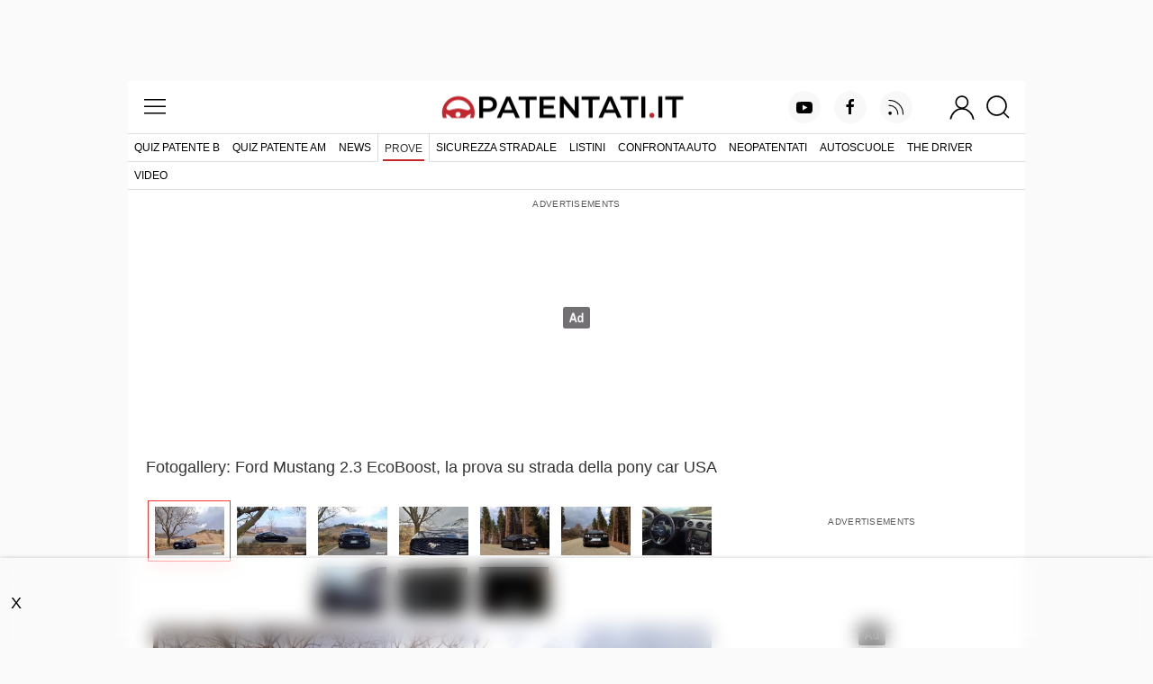

--- FILE ---
content_type: text/html; charset=utf-8
request_url: https://www.patentati.it/blog/foto/ford-mustang-ecoboost.html
body_size: 11716
content:
<!DOCTYPE html>
<html lang="it-IT" prefix="og: http://ogp.me/ns# fb: http://ogp.me/ns/fb#">
<head>
    <meta charset="UTF-8">
<meta http-equiv="Content-Language" content="it"/>

<meta name="viewport" content="width=device-width, initial-scale=1.0, shrink-to-fit=no">
<meta name="apple-mobile-web-app-capable" content="yes" />
<meta name="apple-mobile-web-app-status-bar-style" content="white" />

<meta name="author" content="eBrave srl"/>
<meta name="copyright" content="(c) Patentati"/>
<meta name="distribution" content="public"/>
<meta name="robots" content="index, follow, all"/>
            <meta name="revisit-after" content="3 days"/>
    
    <link rel="canonical" href="https://www.patentati.it/blog/foto/ford-mustang-ecoboost.html" >
    <meta property="og:url" content="http://www.patentati.it/blog/foto/ford-mustang-ecoboost.html" />

<meta property="og:site_name" content="Patentati.it" />

    <title>Foto Ford Mustang 2.3 EcoBoost - Patentati</title>
    <meta name="description" content="Fotogallery: Ford Mustang 2.3 EcoBoost - Ford Mustang 2.3 EcoBoost"/>

    <link rel="stylesheet" href="/mergerCss.php?v=81" />
    <style type="text/css">
h1{padding-bottom:5px}div.related-photogalleries{clear:both;padding-top:10px;width:100%;text-align:center}div.related-photogallery{display:inline-block;clear:left;width:100%;margin:10px 8px;max-width:300px;vertical-align:top;background:#eee}div.related-photogallery img{width:100%}div.gallery-preview{text-align:center}div.back-links{text-align:center;margin:10px 0}a.back{font-size:14px;color:#f21f17;width:150px;display:inline-block;text-align:center;margin:0}div.gallery-preview{margin:5px 0}div.gallery-preview a{display:inline-block;min-width:90px;min-height:66px}div.gallery-preview img{display:inline-block;vertical-align:top;text-align:center;margin:4px}h2{margin-top:20px}div.foto{position:relative;margin:0 auto 10px auto;width:100%;text-align:center;padding-bottom:70%}div.fotoWrapper{width:100%;height:100%;position:absolute;top:0;left:0;text-align:center}div.foto img{max-width:100%;max-height:100%}a.preview-back,a.preview-next{position:absolute;z-index:1;top:50%;margin-top:-35px;display:block;width:28px;height:70px}div.separator{margin:20px 0;width:100%;text-align:center;height:.65em;border-bottom:solid 1px #e5e5e5}div.uk-grid div.separator{margin:20px 0 30px 0}div.separator span{background:#fff;font-weight:bold;display:inline-block;padding:0 10px;text-transform:uppercase}.uk-slidenav-large{background:#fff;opacity:.7;padding:4px 2px;color:#222}.uk-slidenav-large:hover{color:#000}
</style>

    <script type="text/javascript"><!--
function get_scroll(){var y=0;if(typeof(window.pageYOffset)=="number"){y=window.pageYOffset}else{if(document.body&&(document.body.scrollLeft||document.body.scrollTop)){y=document.body.scrollTop}else{if(document.documentElement&&(document.documentElement.scrollLeft||document.documentElement.scrollTop)){y=document.documentElement.scrollTop}}}return y}function fotoClick(el){if(get_scroll()){var link=el.getAttribute("href");if(link.indexOf("?start")==-1){link+="?"}else{link+="&"}link+="scroll="+get_scroll()+"#scroll_";window.location.href=link;return false}return true};
//-->
</script>

    <meta property="og:site_name" content="Patentati.it" />

<link rel="apple-touch-icon" sizes="57x57" href="/icons/apple-icon-57x57.png">
<link rel="apple-touch-icon" sizes="60x60" href="/icons/apple-icon-60x60.png">
<link rel="apple-touch-icon" sizes="72x72" href="/icons/apple-icon-72x72.png">
<link rel="apple-touch-icon" sizes="76x76" href="/icons/apple-icon-76x76.png">
<link rel="apple-touch-icon" sizes="114x114" href="/icons/apple-icon-114x114.png">
<link rel="apple-touch-icon" sizes="120x120" href="/icons/apple-icon-120x120.png">
<link rel="apple-touch-icon" sizes="144x144" href="/icons/apple-icon-144x144.png">
<link rel="apple-touch-icon" sizes="152x152" href="/icons/apple-icon-152x152.png">
<link rel="apple-touch-icon" sizes="180x180" href="/icons/apple-icon-180x180.png">
<link rel="icon" type="image/png" sizes="192x192"  href="/icons/android-icon-192x192.png">
<link rel="icon" type="image/png" sizes="32x32" href="/icons/favicon-32x32.png">
<link rel="icon" type="image/png" sizes="96x96" href="/icons/favicon-96x96.png">
<link rel="icon" type="image/png" sizes="16x16" href="/icons/favicon-16x16.png">
<link rel="manifest" href="/manifest.json">
<link rel="shortcut icon" href="/favicon.ico"/>
<meta name="msapplication-TileColor" content="#ffffff">
<meta name="msapplication-TileImage" content="/icons/ms-icon-144x144.png">
<meta name="theme-color" content="#ffffff">


    <style type="text/css">
@font-face{font-family:'Montserrat';font-style:normal;font-weight:400;font-display:optional;src:local('Montserrat Regular'),local('Montserrat-Regular'),url(/fonts/JTUSjIg1_i6t8kCHKm459WdhyyTh89ZNpQ.woff2) format('woff2');unicode-range:U+0100-024F,U+0259,U+1E00-1EFF,U+2020,U+20A0-20AB,U+20AD-20CF,U+2113,U+2C60-2C7F,U+A720-A7FF}@font-face{font-family:'Montserrat';font-style:normal;font-weight:400;font-display:optional;src:local('Montserrat Regular'),local('Montserrat-Regular'),url(/fonts/JTUSjIg1_i6t8kCHKm459WlhyyTh89Y.woff2) format('woff2');unicode-range:U+0000-00FF,U+0131,U+0152-0153,U+02BB-02BC,U+02C6,U+02DA,U+02DC,U+2000-206F,U+2074,U+20AC,U+2122,U+2191,U+2193,U+2212,U+2215,U+FEFF,U+FFFD}@font-face{font-family:'Montserrat';font-style:normal;font-weight:500;font-display:optional;src:local('Montserrat Medium'),local('Montserrat-Medium'),url(/fonts/JTURjIg1_i6t8kCHKm45_ZpC3gfD_vx3rCubqg.woff2) format('woff2');unicode-range:U+0100-024F,U+0259,U+1E00-1EFF,U+2020,U+20A0-20AB,U+20AD-20CF,U+2113,U+2C60-2C7F,U+A720-A7FF}@font-face{font-family:'Montserrat';font-style:normal;font-weight:500;font-display:optional;src:local('Montserrat Medium'),local('Montserrat-Medium'),url(/fonts/JTURjIg1_i6t8kCHKm45_ZpC3gnD_vx3rCs.woff2) format('woff2');unicode-range:U+0000-00FF,U+0131,U+0152-0153,U+02BB-02BC,U+02C6,U+02DA,U+02DC,U+2000-206F,U+2074,U+20AC,U+2122,U+2191,U+2193,U+2212,U+2215,U+FEFF,U+FFFD}@font-face{font-family:'Montserrat';font-style:normal;font-weight:600;font-display:optional;src:local('Montserrat SemiBold'),local('Montserrat-SemiBold'),url(/fonts/JTURjIg1_i6t8kCHKm45_bZF3gfD_vx3rCubqg.woff2) format('woff2');unicode-range:U+0100-024F,U+0259,U+1E00-1EFF,U+2020,U+20A0-20AB,U+20AD-20CF,U+2113,U+2C60-2C7F,U+A720-A7FF}@font-face{font-family:'Montserrat';font-style:normal;font-weight:600;font-display:optional;src:local('Montserrat SemiBold'),local('Montserrat-SemiBold'),url(/fonts/JTURjIg1_i6t8kCHKm45_bZF3gnD_vx3rCs.woff2) format('woff2');unicode-range:U+0000-00FF,U+0131,U+0152-0153,U+02BB-02BC,U+02C6,U+02DA,U+02DC,U+2000-206F,U+2074,U+20AC,U+2122,U+2191,U+2193,U+2212,U+2215,U+FEFF,U+FFFD}
</style>

<link rel="alternate" type="application/rss+xml" title="RSS patentati.it: tutti gli aggiornamenti su patente e motori" href="/rss/blog.xml"/>

    <!-- TCF stub -->
    <script type="text/javascript">
    !function(){"use strict";var t,e,o=(t=function(t){function e(t){return(e="function"==typeof Symbol&&"symbol"==typeof Symbol.iterator?function(t){return typeof t}:function(t){return t&&"function"==typeof Symbol&&t.constructor===Symbol&&t!==Symbol.prototype?"symbol":typeof t})(t)}t.exports=function(){for(var t,o,n=[],r=window,a=r;a;){try{if(a.frames.__tcfapiLocator){t=a;break}}catch(t){}if(a===r.top)break;a=a.parent}t||(function t(){var e=r.document,o=!!r.frames.__tcfapiLocator;if(!o)if(e.body){var n=e.createElement("iframe");n.style.cssText="display:none",n.name="__tcfapiLocator",e.body.appendChild(n)}else setTimeout(t,5);return!o}(),r.__tcfapi=function(){for(var t=arguments.length,e=new Array(t),r=0;r<t;r++)e[r]=arguments[r];if(!e.length)return n;"setGdprApplies"===e[0]?e.length>3&&2===parseInt(e[1],10)&&"boolean"==typeof e[3]&&(o=e[3],"function"==typeof e[2]&&e[2]("set",!0)):"ping"===e[0]?"function"==typeof e[2]&&e[2]({gdprApplies:o,cmpLoaded:!1,cmpStatus:"stub"}):n.push(e)},r.addEventListener("message",(function(t){var o="string"==typeof t.data,n={};if(o)try{n=JSON.parse(t.data)}catch(t){}else n=t.data;var r="object"===e(n)&&null!==n?n.__tcfapiCall:null;r&&window.__tcfapi(r.command,r.version,(function(e,n){var a={__tcfapiReturn:{returnValue:e,success:n,callId:r.callId}};t&&t.source&&t.source.postMessage&&t.source.postMessage(o?JSON.stringify(a):a,"*")}),r.parameter)}),!1))}},t(e={exports:{}}),e.exports);o()}();
    </script>

    <!-- Default Consent Mode config -->
    <script>
        //<![CDATA[
        window.dataLayer = window.dataLayer || [];
        function gtag(){dataLayer.push(arguments);}
        gtag('consent', 'default', {
            'ad_storage': 'granted',
            'analytics_storage': 'granted',
            'functionality_storage': 'granted',
            'personalization_storage': 'granted',
            'security_storage': 'granted',
            'ad_user_data': 'granted',
            'ad_personalization': 'granted',
            'wait_for_update': 1500
        });
        gtag('consent', 'default', {
            'region': ['AT', 'BE', 'BG', 'HR', 'CY', 'CZ', 'DK', 'EE', 'FI', 'FR', 'DE', 'GR', 'HU', 'IS', 'IE', 'IT', 'LV', 'LI', 'LT', 'LU', 'MT', 'NL', 'NO', 'PL', 'PT', 'RO', 'SK', 'SI', 'ES', 'SE', 'GB', 'CH'],
            'ad_storage': 'denied',
            'analytics_storage': 'denied',
            'functionality_storage': 'denied',
            'personalization_storage': 'denied',
            'security_storage': 'denied',
            'ad_user_data': 'denied',
            'ad_personalization': 'denied',
            'wait_for_update': 1500
        });
        gtag('set', 'ads_data_redaction', false);
        gtag('set', 'url_passthrough', false);
        (function(){
            const s={adStorage:{storageName:"ad_storage",serialNumber:0},analyticsStorage:{storageName:"analytics_storage",serialNumber:1},functionalityStorage:{storageName:"functionality_storage",serialNumber:2},personalizationStorage:{storageName:"personalization_storage",serialNumber:3},securityStorage:{storageName:"security_storage",serialNumber:4},adUserData:{storageName:"ad_user_data",serialNumber:5},adPersonalization:{storageName:"ad_personalization",serialNumber:6}};let c=localStorage.getItem("__lxG__consent__v2");if(c){c=JSON.parse(c);if(c&&c.cls_val)c=c.cls_val;if(c)c=c.split("|");if(c&&c.length&&typeof c[14]!==undefined){c=c[14].split("").map(e=>e-0);if(c.length){let t={};Object.values(s).sort((e,t)=>e.serialNumber-t.serialNumber).forEach(e=>{t[e.storageName]=c[e.serialNumber]?"granted":"denied"});gtag("consent","update",t)}}}
            if(Math.random() < 0.05) {if (window.dataLayer && (window.dataLayer.some(e => e[0] === 'js' && e[1] instanceof Date) || window.dataLayer.some(e => e['event'] === 'gtm.js' && e['gtm.start'] == true ))) {document.head.appendChild(document.createElement('img')).src = "//clickiocdn.com/utr/gtag/?sid=219066";}}
        })();
        //]]>
    </script>

    <!-- Clickio Consent Main tag -->
    <script async type="text/javascript" src="//clickiocmp.com/t/consent_219066.js"></script>

    <!-- Google tag (gtag.js) -->
    <script async src="https://www.googletagmanager.com/gtag/js?id=G-6P9DB18QQ6"></script>
    <script>
        window.dataLayer = window.dataLayer || [];
        function gtag(){dataLayer.push(arguments);}
        gtag('js', new Date());

        gtag('config', 'G-6P9DB18QQ6');
    </script>

<!--load DM wrapper containing PBJS library-->
<script async type="text/clickiocmp" src="//micro.rubiconproject.com/prebid/dynamic/16836.js"></script>

<!--load GPT library-->
<script async src="https://securepubads.g.doubleclick.net/tag/js/gpt.js" crossorigin="anonymous"></script>
<script type="text/javascript">
var screenwidth = (window.innerWidth || document.documentElement.clientWidth || document.body.clientWidth);
window.pbjs = window.pbjs || { que: [] };
window.googletag = window.googletag || {cmd: []};
const ADV_FAILSAFE_TIMEOUT = 3500;
var gptRefreshableSlots = [];
googletag.cmd.push(function() {

var urlocation = document.location.href.replace('http://', '').replace('https://', ''); 
var pos = urlocation.indexOf('^');
var urlkey = pos != -1 ? urlocation.substr(pos + 1, urlocation.length) : "";

// configure GPT following PBJS best practices 
googletag.pubads().disableInitialLoad(); 
googletag.pubads().enableSingleRequest(); 
googletag.enableServices();

if (screenwidth < 996) {
  googletag.defineOutOfPageSlot('/38681514,18921032/Patentati/Ros/IntropageOvl', 'adv_IntropageOvl').addService(googletag.pubads());
  gptRefreshableSlots.push(googletag.defineSlot('/38681514,18921032/Patentati/Ros/Skin', [[1,1]], 'adv_skin').addService(googletag.pubads()));
  gptRefreshableSlots.push(googletag.defineSlot('/38681514,18921032/Patentati/Ros/LdbMastheadPush', [[320,50], [320,100]], 'adv_LdbMastheadPush-mob').addService(googletag.pubads()));
  gptRefreshableSlots.push(googletag.defineSlot('/38681514,18921032/Patentati/Ros/BoxTop', [[300,250], [300,300], [300,600]], 'adv_BoxTop-mob').addService(googletag.pubads()));
  googletag.defineSlot('/38681514,18921032/Patentati/Ros/Inarticle', [[300,250], [2,1]], 'adv_Inarticle').addService(googletag.pubads());
  googletag.defineSlot('/38681514,18921032/Patentati/Ros/Native1', [[300,256], [300,250]], 'adv_Native1-mob').addService(googletag.pubads());
  googletag.defineSlot('/38681514,18921032/Patentati/Ros/Native2', [[2,4], [300,250]], 'adv_Native2-mob').addService(googletag.pubads());
  googletag.defineSlot('/38681514,18921032/Patentati/Ros/BoxBottom', [[300,250], [300,251]], 'adv_BoxBottom-mob').addService(googletag.pubads());
  gptRefreshableSlots.push(googletag.defineSlot('/38681514,18921032/Patentati/Ros/Anchorad', [[320,50], [320,100]], 'adv_Anchorad').addService(googletag.pubads()));
}
if (screenwidth >= 996) {
  googletag.defineOutOfPageSlot('/38681514,18921032/Patentati/Ros/IntropageOvl', 'adv_IntropageOvl').addService(googletag.pubads());
  gptRefreshableSlots.push(googletag.defineSlot('/38681514,18921032/Patentati/Ros/Skin', [[1,1]], 'adv_skin').addService(googletag.pubads()));
  gptRefreshableSlots.push(googletag.defineSlot('/38681514,18921032/Patentati/Ros/LdbMastheadPush', [[728,90], [980,90], [970,250], [980,250]], 'adv_LdbMastheadPush-dsk').addService(googletag.pubads()));
  gptRefreshableSlots.push(googletag.defineSlot('/38681514,18921032/Patentati/Ros/BoxTop', [[300,250], [300,600]], 'adv_BoxTop-dsk').addService(googletag.pubads()));
  googletag.defineSlot('/38681514,18921032/Patentati/Ros/Inarticle', [[300,250], [2,1]], 'adv_Inarticle').addService(googletag.pubads());
  googletag.defineSlot('/38681514,18921032/Patentati/Ros/Native1', [[300,256], [300,250]], 'adv_Native1-dsk').addService(googletag.pubads());
  googletag.defineSlot('/38681514,18921032/Patentati/Ros/Native2', [[2,4], [300,250]], 'adv_Native2-dsk').addService(googletag.pubads());
  googletag.defineSlot('/38681514,18921032/Patentati/Ros/BoxBottom', [[300,250], [300,251]], 'adv_BoxBottom-dsk').addService(googletag.pubads());
  gptRefreshableSlots.push(googletag.defineSlot('/38681514,18921032/Patentati/Ros/Anchorad', [[728,90], [970,90], [980,90]], 'adv_Anchorad').addService(googletag.pubads()));
}

if (urlkey != "") googletag.pubads().setTargeting("UrlKey", urlkey);
googletag.pubads().setTargeting("UrlFull", urlocation);
googletag.pubads().setTargeting('SubCategory', "news");

const sendAdServerRequest = (slotsToRefresh) =>
{
    if (pbjs.adserverRequestSent) return; 
    pbjs.adserverRequestSent = true; 
    googletag.pubads().refresh(slotsToRefresh);
};

pbjs.que.push(function() {
    pbjs.rp.requestBids({
        callback: sendAdServerRequest
    }); 
});
// start the on-page failsafe timeout 
setTimeout(sendAdServerRequest, ADV_FAILSAFE_TIMEOUT);
});
</script>
<script async src="https://boot.pbstck.com/v1/tag/d1e98f5d-798c-4c47-b05d-1d8c729b90d2"></script>
        
<!-- Google Tag Manager -->
<script>(function(w,d,s,l,i){w[l]=w[l]||[];w[l].push({'gtm.start':
new Date().getTime(),event:'gtm.js'});var f=d.getElementsByTagName(s)[0],
j=d.createElement(s),dl=l!='dataLayer'?'&l='+l:'';j.async=true;j.src=
'https://www.googletagmanager.com/gtm.js?id='+i+dl;f.parentNode.insertBefore(j,f);
})(window,document,'script','dataLayer','GTM-M982LQ2S');</script>
<!-- End Google Tag Manager -->
</head>
<body>





<!-- /38681514,18921032/Patentati/Ros/IntropageOvl -->
<div id='adv_IntropageOvl'>
<script type='text/javascript'>
googletag.cmd.push(function(){ googletag.display('adv_IntropageOvl'); });
</script>
</div>

<!-- /38681514,18921032/Patentati/Ros/Skin -->
<div id='adv_skin'>
<script type='text/javascript'>
googletag.cmd.push(function(){ googletag.display('adv_skin'); });
</script>
</div>

<div id="main_content" class="uk-section uk-padding-remove-vertical">
    <div class="uk-container pat-page uk-position-relative">

<header class="pat-header">
    <nav class="uk-navbar uk-nav-header pat-top-nav uk-position-relative" data-uk-navbar>
        <div class="uk-navbar-left nav-overlay">
            <button class="uk-navbar-toggle" data-uk-toggle="target: #offcanvas-menu" title="menu">
                <svg width="30" height="30" viewBox="0 0 20 20" xmlns="http://www.w3.org/2000/svg"><rect x="2" y="4" stroke-width="0" width="16" height="1"></rect><rect stroke-width="0" x="2" y="9" width="16" height="1"></rect><rect stroke-width="0" x="2" y="14" width="16" height="1"></rect></svg>            </button>
        </div>

        <div class="uk-navbar-center nav-overlay">
            <a href="/">
                <img class="pat-header-logo" width="540" height="50" src="/img_site/logo_2017_6.png" alt="Quiz Patente di Guida Online - Patentati" />
            </a>
        </div>

        <div class="uk-navbar-right nav-overlay">

            <nav class="uk-visible@m" data-uk-navbar>
                <ul class="uk-navbar-nav pat-social-top">
                    <li><a target="_blank" rel="nofollow" href="https://www.youtube.com/c/patentatiit?sub_confirmation=1"
                           class="uk-icon-button uk-margin-small-right" data-uk-icon="icon: youtube"></a></li>
                    <li><a target="_blank" rel="nofollow" href="https://www.facebook.com/patentati"
                           class="uk-icon-button uk-margin-small-right" data-uk-icon="icon: facebook"></a></li>
                    <li><a target="_blank" rel="nofollow" href="https://feeds.feedburner.com/patentati_blog"
                           class="uk-icon-button uk-margin-medium-right" data-uk-icon="icon: rss"></a></li>
                </ul>
            </nav>

                            <button class="uk-navbar-toggle uk-padding-remove uk-preserve" data-uk-toggle="target: #offcanvas-login" title="login">
                    <svg width="30" height="30" viewBox="0 0 20 20" xmlns="http://www.w3.org/2000/svg"><circle fill="none" stroke-width="1.1" cx="9.9" cy="6.4" r="4.4"></circle> <path fill="none" stroke-width="1.1" d="M1.5,19 C2.3,14.5 5.8,11.2 10,11.2 C14.2,11.2 17.7,14.6 18.5,19.2"></path></svg>                </button>
            
            <button class="uk-navbar-toggle uk-padding-remove-left uk-margin-small-left"
                    data-uk-toggle="target: .nav-overlay; animation: uk-animation-fade" title="cerca">
                <svg width="30" height="30" viewBox="0 0 20 20" xmlns="http://www.w3.org/2000/svg"><circle fill="none" stroke-width="1.1" cx="9" cy="9" r="7"></circle> <path fill="none" stroke-width="1.1" d="M14,14 L18,18 L14,14 Z"></path></svg>            </button>
        </div>

        <div class="pat-search-bar nav-overlay uk-navbar-left uk-margin-small-left uk-flex-1" hidden>

            <form action="/cerca.php" class="uk-search uk-search-navbar uk-width-1-1 uk-flex uk-flex-1">
                <input name="q" class="uk-width-1-1 uk-input pat-font" type="search" autofocus title="cerca"/>
                <input type="hidden" name="cx" value="partner-pub-9701944270682383:8wtgob4ddzs" />
                <input type="hidden" name="ie" value="UTF-8" />
                <input type="hidden" name="sa" value="Search" />
                <button class="uk-button pat-narrow-button uk-button-default" type="submit">Cerca</button>
            </form>
            <a class="uk-navbar-toggle" data-uk-close data-uk-toggle="target: .nav-overlay; animation: uk-animation-fade" href="#"></a>

        </div>
    </nav>

    <nav class="uk-visible@m pat-main-menu uk-navbar" data-uk-navbar>
        <div class="uk-navbar-left">
            <ul class="uk-navbar-nav uk-text-nowrap">
                <li><a href="/quiz-patente-b.php" >Quiz patente B</a></li><li><a href="/quiz-patente-am.php" >Quiz Patente AM</a></li><li><a href="/blog/index.php" >News</a></li><li class="uk-active"><a href="/prove.php" >Prove</a></li><li><a href="/blog/speciali/sicurezza-stradale.html" >Sicurezza stradale</a></li><li><a href="/listini-auto/marca.php" >Listini</a></li><li><a href="/auto/confronta.php" >Confronta auto</a></li><li><a href="/blog/speciali/neopatentati.html" >Neopatentati</a></li><li><a href="https://www.autoscuola.patentati.it" rel="nofollow" target="_blank">Autoscuole</a></li><li><a href="https://thedriver.it/" rel="nofollow" target="_blank">The Driver</a></li>            </ul>
        </div>
    </nav>
            <nav class="uk-visible@m pat-sub-menu uk-navbar" data-uk-navbar>
            <div class="uk-navbar-left">
                <ul class="uk-navbar-nav uk-text-nowrap">
                    <li class="uk-parent"><a href="/video.php">Video</a></li>                </ul>
            </div>
        </nav>
    </header>

            <div class="pat-adv-wrapper">
            <div class="pat-adv pat-adv-masthead bk-adv">
                
<!-- /38681514,18921032/Patentati/Ros/LdbMastheadPush (desktop) -->
<div id='adv_LdbMastheadPush-dsk'>
<script type='text/javascript'>
if(screenwidth >= 996) {
  googletag.cmd.push(function(){ googletag.display('adv_LdbMastheadPush-dsk'); });
}
</script>
</div>
                
<!-- /38681514,18921032/Patentati/Ros/LdbMastheadPush (mobile) -->
<div id='adv_LdbMastheadPush-mob'>
<script type='text/javascript'>
if(screenwidth < 996) {
  googletag.cmd.push(function(){ googletag.display('adv_LdbMastheadPush-mob'); });
}
</script>
</div>
            </div>
        </div>
    

<div class="pat-content-padding">
    <h2 class="headTitle">
        Fotogallery: Ford Mustang 2.3 EcoBoost, la prova su strada della pony car USA    </h2>
</div>

<div class="pat-content uk-grid uk-grid-collapse">
    <div class="width-leave-300@s uk-width-expand@s pat-padding-right">
        <div class="gallery-preview">
            <a
                onclick="return fotoClick(this);"
                href="/blog/foto/ford-mustang-ecoboost.html"  style="border:solid 1px #F33;">
                <img src="/blog/thumbs/ford-mustang-ecoboost.jpg" width="77"
                     height="54"
                     alt="Ford Mustang 2.3 EcoBoost"
                     title="Ford Mustang 2.3 EcoBoost"
                     style="width: 77px; height:54px; margin:6px 0px;"/>
                </a><a
                onclick="return fotoClick(this);"
                href="/blog/foto/ford-mustang-ecoboost-profilo.html" >
                <img src="/blog/thumbs/ford-mustang-ecoboost-profilo.jpg" width="77"
                     height="54"
                     alt="Ford Mustang 2.3 EcoBoost profilo"
                     title="Ford Mustang 2.3 EcoBoost profilo"
                     style="width: 77px; height:54px; margin:6px 0px;"/>
                </a><a
                onclick="return fotoClick(this);"
                href="/blog/foto/ford-mustang-ecoboost-anteriore.html" >
                <img src="/blog/thumbs/ford-mustang-ecoboost-anteriore.jpg" width="77"
                     height="54"
                     alt="Ford Mustang 2.3 EcoBoost anteriore"
                     title="Ford Mustang 2.3 EcoBoost anteriore"
                     style="width: 77px; height:54px; margin:6px 0px;"/>
                </a><a
                onclick="return fotoClick(this);"
                href="/blog/foto/ford-mustang-ecoboost-griglia-frontale.html" >
                <img src="/blog/thumbs/ford-mustang-ecoboost-griglia-frontale.jpg" width="77"
                     height="54"
                     alt="Ford Mustang 2.3 EcoBoost griglia frontale"
                     title="Ford Mustang 2.3 EcoBoost griglia frontale"
                     style="width: 77px; height:54px; margin:6px 0px;"/>
                </a><a
                onclick="return fotoClick(this);"
                href="/blog/foto/ford-mustang-ecoboost-tre-quarti-posteriore.html" >
                <img src="/blog/thumbs/ford-mustang-ecoboost-tre-quarti-posteriore.jpg" width="77"
                     height="54"
                     alt="Ford Mustang 2.3 EcoBoost tre quarti posteriore"
                     title="Ford Mustang 2.3 EcoBoost tre quarti posteriore"
                     style="width: 77px; height:54px; margin:6px 0px;"/>
                </a><a
                onclick="return fotoClick(this);"
                href="/blog/foto/ford-mustang-ecoboost-posteriore.html" >
                <img src="/blog/thumbs/ford-mustang-ecoboost-posteriore.jpg" width="77"
                     height="54"
                     alt="Ford Mustang 2.3 EcoBoost posteriore"
                     title="Ford Mustang 2.3 EcoBoost posteriore"
                     style="width: 77px; height:54px; margin:6px 0px;"/>
                </a><a
                onclick="return fotoClick(this);"
                href="/blog/foto/ford-mustang-ecoboost-interni.html" >
                <img src="/blog/thumbs/ford-mustang-ecoboost-interni.jpg" width="77"
                     height="54"
                     alt="Ford Mustang 2.3 EcoBoost interni"
                     title="Ford Mustang 2.3 EcoBoost interni"
                     style="width: 77px; height:54px; margin:6px 0px;"/>
                </a><a
                onclick="return fotoClick(this);"
                href="/blog/foto/ford-mustang-ecoboost-abitacolo.html" >
                <img src="/blog/thumbs/ford-mustang-ecoboost-abitacolo.jpg" width="77"
                     height="54"
                     alt="Ford Mustang 2.3 EcoBoost abitacolo"
                     title="Ford Mustang 2.3 EcoBoost abitacolo"
                     style="width: 77px; height:54px; margin:6px 0px;"/>
                </a><a
                onclick="return fotoClick(this);"
                href="/blog/foto/ford-mustang-ecoboost-strumentazione.html" >
                <img src="/blog/thumbs/ford-mustang-ecoboost-strumentazione.jpg" width="77"
                     height="54"
                     alt="Ford Mustang 2.3 EcoBoost strumentazione"
                     title="Ford Mustang 2.3 EcoBoost strumentazione"
                     style="width: 77px; height:54px; margin:6px 0px;"/>
                </a><a
                onclick="return fotoClick(this);"
                href="/blog/foto/ford-mustang-ecoboost-stemma-proiettato-a-terra.html" >
                <img src="/blog/thumbs/ford-mustang-ecoboost-stemma-proiettato-a-terra.jpg" width="77"
                     height="54"
                     alt="Ford Mustang 2.3 EcoBoost stemma proiettato a terra"
                     title="Ford Mustang 2.3 EcoBoost stemma proiettato a terra"
                     style="width: 77px; height:54px; margin:6px 0px;"/>
                </a>        </div>

        <div class="foto">
            <div class="fotoWrapper">
                        <img src="/blog/foto/ford-mustang-ecoboost.jpg" width="620" height="434"
             srcset="/blog/foto-hd/ford-mustang-ecoboost.jpg 620w, /blog/foto/ford-mustang-ecoboost.jpg 620w, /blog/carousel/ford-mustang-ecoboost.jpg 400w" alt="Ford Mustang 2.3 EcoBoost" />
                        <div class="uk-light pat-slideshow-navigation">
                    <a class="uk-position-center-left uk-slidenav-large uk-position-small uk-hidden-hover"
                       onclick="return fotoClick(this)" data-uk-slidenav-previous
                       href="/blog/foto/ford-mustang-ecoboost-stemma-proiettato-a-terra.html" ></a>
                    <a class="uk-position-center-right uk-slidenav-large uk-position-small uk-hidden-hover"
                       onclick="return fotoClick(this)" data-uk-slidenav-next
                       href="/blog/foto/ford-mustang-ecoboost-profilo.html"></a>
                </div>
            </div>
        </div>

        <div class="fotoTitle">
            <h1 class="fotoH1">
                Ford Mustang 2.3 EcoBoost            </h1>
            <div>
                        <div class="uk-text-center share-bar">
                            <a target="_blank" rel="nofollow" href="https://www.facebook.com/sharer/sharer.php?u=https%3A%2F%2Fwww.patentati.it%2Fblog%2Ffoto%2Fford-mustang-ecoboost.html"
                   class="fb-icon uk-icon uk-padding-small" data-uk-icon="icon: facebook"></a>
                <a target="_blank" rel="nofollow" href="https://twitter.com/intent/tweet?url=https%3A%2F%2Fwww.patentati.it%2Fblog%2Ffoto%2Fford-mustang-ecoboost.html"
                   class="twitter-icon uk-icon uk-padding-small" data-uk-icon="icon: twitter"></a>
                    </div>

                    </div>
        </div>

        <div>
            <div class="back-links">
                <a class="back yellow"
                   href="/prove.php">
                    Torna alle Prove                </a>
                <a class="back yellow"
                   href="/prove/ford-mustang-ecoboost-prova-su-strada.html">
                    Vai all'articolo
                </a>
            </div>
        </div>
    </div>
    <div class="uk-width-medium uk-margin-auto">
        <div class="pat-adv-box">
            
    <div class="pat-adv-wrapper">
        <div class="pat-adv pat-adv-300x250-mob bk-adv">
            
<!-- /38681514,18921032/Patentati/Ros/BoxTop (mobile) -->
<div id='adv_BoxTop-mob'>
<script type='text/javascript'>
if(screenwidth < 996) {
  googletag.cmd.push(function(){ googletag.display('adv_BoxTop-mob'); });
}
</script>
</div>
        </div>
    </div>
        </div>
        



    <div class="pat-adv-box-sticky">
        
                    <div class="pat-adv-box">
                
    <div class="pat-adv-wrapper">
        <div class="pat-adv pat-adv-300x250-dsk bk-adv">
            
<!-- /38681514,18921032/Patentati/Ros/BoxTop (desktop) -->
<div id='adv_BoxTop-dsk'>
<script type='text/javascript'>
if(screenwidth >= 996) {
  googletag.cmd.push(function(){ googletag.display('adv_BoxTop-dsk'); });
}
</script>
</div>
        </div>
    </div>
            </div>
        
        
                            <a rel="nofollow" href="https://www.patentati.it/blog/speciali/michelin-innovazione-crossclimate3-sport.html">
    <img class="uk-margin-small-bottom" width="600" height="300" src="/img_site/speciale-michelin-allseason.jpg" alt="Michelin All Season"/>
</a>
        
            </div>






    </div>

</div>

<div class="uk-grid uk-grid-collapse pat-content">
    <div class="separator">
        <span>
            Altre Fotogallery
        </span>
    </div>
    <div class="uk-width-1-1 pat-content-padding">
        <div class="uk-grid uk-child-width-1-2@s">
                            <div class="pat-box uk-text-center">
                    <a onclick="return fotoClick(this);"
                       href="/blog/foto/ford-drug-driving-suit-.html">
                        <img src="/blog/foto/ford-drug-driving-suit-.jpg"
                             alt="Ford Drug Driving Suit"
                             title="Ford Drug Driving Suit"/>
                    </a>
                </div>
                            <div class="pat-box uk-text-center">
                    <a onclick="return fotoClick(this);"
                       href="/blog/foto/bentley-bentayga-speed-suv-00.html">
                        <img src="/blog/foto/bentley-bentayga-speed-suv-00.jpg"
                             alt="Bentley Bentayga Speed, la Suv pi&ugrave; veloce 00"
                             title="Bentley Bentayga Speed, la Suv pi&ugrave; veloce 00"/>
                    </a>
                </div>
                    </div>
    </div>
</div>

<div class="pat-adv-box">
    
    <div class="pat-adv pat-adv-300x250-mob bk-adv">
        
<!-- /38681514,18921032/Patentati/Ros/BoxBottom (mobile) -->
<div id='adv_BoxBottom-mob'>
<script type='text/javascript'>
if(screenwidth < 996) {
  googletag.cmd.push(function(){ googletag.display('adv_BoxBottom-mob'); });
}
</script>
</div>
    </div>
</div>


    <div class="pat-content">
                    
            </div>

</div></div>

<div class="footer-area uk-section uk-position-relative uk-padding-remove-vertical uk-light uk-background-secondary">

    <footer class="uk-container pat-footer uk-text-center uk-padding-small uk-padding-remove-top uk-text-small">

        <div class="pat-logo-container uk-padding-small">
            <a href="/">
                <svg viewBox="0 0 400 180"><path class="st2" d="M36.6 131.4c2.5 1.1 4.5 2.8 5.9 4.9 1.4 2.1 2 4.6 2 7.5 0 2.9-.7 5.4-2 7.5-1.4 2.1-3.3 3.8-5.9 4.9-2.5 1.1-5.5 1.7-9 1.7h-8.9v11.4h-7.4v-39.6h16.3c3.4 0 6.4.5 9 1.7zm-2 18.2c1.7-1.4 2.5-3.3 2.5-5.8s-.8-4.5-2.5-5.8c-1.7-1.4-4.1-2-7.3-2h-8.6v15.7h8.6c3.2-.1 5.6-.8 7.3-2.1zM75.6 160.1H55.7l-3.9 9.2h-7.6L62 129.7h7.2l17.9 39.6h-7.7l-3.8-9.2zm-2.5-5.8L65.7 137l-7.4 17.3h14.8zM98.3 135.9H85.2v-6.2h33.6v6.2h-13.1v33.4h-7.4v-33.4zM154.1 163.1v6.2h-29.7v-39.6h28.9v6.2h-21.6v10.3h19.1v6.1h-19.1v10.9h22.4zM197.5 129.7v39.6h-6.1l-21.9-26.8v26.8h-7.3v-39.6h6.1l21.9 26.8v-26.8h7.3zM216.2 135.9h-13.1v-6.2h33.6v6.2h-13.1v33.4h-7.4v-33.4zM266 160.1h-19.8l-3.9 9.2h-7.6l17.8-39.6h7.2l17.9 39.6H270l-4-9.2zm-2.4-5.8l-7.5-17.3-7.4 17.3h14.9zM288.8 135.9h-13.1v-6.2h33.6v6.2h-13.1v33.4h-7.4v-33.4zM314.8 129.7h7.4v39.6h-7.4v-39.6zM346.7 129.7h7.4v39.6h-7.4v-39.6zM372.8 135.9h-13.1v-6.2h33.6v6.2h-13.1v33.4h-7.4v-33.4z"/><g><defs><path id="XMLID_1_" d="M74.8 1.1h254.6V121H74.8z"/></defs><clipPath id="XMLID_165_"><use xlink:href="#XMLID_1_" overflow="visible"/></clipPath><path id="XMLID_100_" d="M202.4 6.9c-48.3 0-87.6 39.3-87.6 87.6s39.3 87.6 87.6 87.6S290 142.8 290 94.5c0-48.2-39.3-87.6-87.6-87.6zm0 19.3c30.1 0 55.7 19.5 64.8 46.6-.1.2-6.2 10.1-16.4 8.7-10.4-1.5-31-8.7-48.4-8.7S164.3 80 154 81.5c-10.3 1.5-15.7-8.5-15.8-8.7 9.1-27.1 34.1-46.6 64.2-46.6zm-68.1 75.6c33.6 7.4 46.5 47.8 49.3 58.5-26.4-7.4-46.3-30.5-49.3-58.5zm67.7 14.4c-6.3 0-11.3-5.1-11.3-11.3 0-6.3 5.1-11.3 11.3-11.3 6.3 0 11.3 5.1 11.3 11.3 0 6.3-5.1 11.3-11.3 11.3zm19.1 44.2c2.8-10.7 15.7-51.1 49.3-58.5-3 27.9-22.9 50.9-49.3 58.5z" clip-path="url(#XMLID_165_)" fill="#c1272d"/></g><path d="M331.2 168c-.9-.9-1.4-2-1.4-3.4s.4-2.5 1.3-3.4c.9-.9 2-1.3 3.3-1.3 1.3 0 2.4.4 3.3 1.3.9.9 1.3 2 1.3 3.4s-.5 2.5-1.4 3.4c-.9.9-2 1.3-3.3 1.3-1.1 0-2.2-.4-3.1-1.3z" fill="#c1272d"/></svg>            </a>
        </div>

        
        <p class="uk-text-small uk-text-center">&copy; 2026 - eBrave S.r.l. P.iva: 02311500033 | Responsabile editoriale: <a target="_blank" rel="nofollow" href="https://www.facebook.com/michele.neri.7771">Michele Neri</a><br/>
            <a rel="nofollow" href="/condizioni.php">condizioni</a> - <a rel="nofollow" href="/privacy.php">privacy</a> - <a rel="nofollow" href="http://www.ebrave.it/cookie-policy.html" target="_blank">cookie policy</a>
            - <a rel="nofollow" href="/contatti.php">contatti</a> - <a rel="nofollow" target="_blank" href="http://www.ebrave.it/">chi siamo</a> | hosted by ServerWeb.net

                    </p>

        <p class="uk-margin-small uk-text-small uk-text-center">
            <a href="/scemi-patentati/index.php">Scemi patentati</a> &nbsp;|&nbsp;
            <a rel="nofollow" href="https://www.nautica.patentati.it">Nautica</a> &nbsp;|&nbsp;
            <a rel="nofollow" href="https://www.autoscuola.patentati.it">Autoscuola</a> &nbsp;|&nbsp;
            <a rel="nofollow" href="https://www.cqc.patentati.it">CQC</a> &nbsp;|&nbsp;
            <a rel="nofollow" href="https://www.patentisuperiori.com">Patenti Superiori</a> &nbsp;|&nbsp;
                        <a rel="nofollow" href="https://market.patentati.it">Market</a> &nbsp;|&nbsp;
            <a rel="nofollow" href="https://mezzicommerciali.it">Veicoli commerciali</a> &nbsp;|&nbsp;
            <a rel="nofollow" href="https://www.zumfahren.de">F&uuml;hrerscheintest</a>
        </p>
    </footer>
    <hr class="pat-hr"/>
    <footer class="uk-container pat-footer uk-text-center uk-text-small">

        <div class="uk-width-1-2@s uk-width-1-3@l uk-width-1-1 uk-grid uk-text-center uk-padding-small uk-margin-auto uk-text-muted uk-text-small uk-text-center">
                            <a target="_blank" rel="nofollow" href="https://www.youtube.com/c/patentatiit?sub_confirmation=1"
                   class="uk-width-1-3 uk-icon uk-padding-remove" data-uk-icon="icon: youtube"></a>
                <a target="_blank" rel="nofollow" href="https://www.facebook.com/patentati"
                   class="uk-width-1-3 uk-icon uk-padding-remove" data-uk-icon="icon: facebook"></a>
                <a target="_blank" rel="nofollow" href="https://feeds.feedburner.com/patentati_blog"
                   class="uk-width-1-3 uk-icon uk-padding-remove" data-uk-icon="icon: rss"></a>
                    </div>
    </footer>
</div>

<div class="uk-offcanvas-content">

    <div id="offcanvas-menu" data-uk-offcanvas="overlay: true;">
        <div class="uk-offcanvas-bar">
            <button class="uk-offcanvas-close uk-close-large pat-close" type="button" data-uk-close></button>

            <div>
                <ul data-uk-accordion class="uk-accordion pat-offcanvas-menu">
                                                                        <li >
                                <a  href="/quiz-patente-b.php"  >Quiz patente B</a>
                                                                                            </li>
                                                                                                <li >
                                <a  href="/quiz-patente-am.php"  >Quiz Patente AM</a>
                                                                                            </li>
                                                                                                <li >
                                <a  href="/blog/index.php"  >News</a>
                                                                                            </li>
                                                                                                <li class="uk-open">
                                <a class="pat-active" href="/prove.php"  >Prove</a>
                                                                                                    <div class="uk-accordion-content">
                                        <ul>
                                                                                            <li>
                                                    <a  href="/video.php" >Video</a>
                                                </li>
                                                                                    </ul>
                                    </div>
                                                            </li>
                                                                                                <li >
                                <a  href="/blog/speciali/sicurezza-stradale.html"  >Sicurezza stradale</a>
                                                                                            </li>
                                                                                                <li >
                                <a  href="/listini-auto/marca.php"  >Listini</a>
                                                                                            </li>
                                                                                                <li >
                                <a  href="/auto/confronta.php"  >Confronta auto</a>
                                                                                            </li>
                                                                                                <li >
                                <a  href="/blog/speciali/neopatentati.html"  >Neopatentati</a>
                                                                                            </li>
                                                                                                                                            <li >
                                <a  href="https://www.autoscuola.patentati.it" target="_blank"  rel="nofollow">Autoscuole</a>
                                                                                            </li>
                                                                                                <li >
                                <a  href="https://thedriver.it/" target="_blank"  rel="nofollow">The Driver</a>
                                                                                            </li>
                                                                                                                                                                                                                                            </ul>
            </div>

            <div class="uk-nav-center uk-margin-large" data-uk-navbar>
                <a target="_blank" rel="nofollow" href="https://www.youtube.com/c/patentatiit?sub_confirmation=1"
                   class="uk-navbar-toggle uk-width-1-3 uk-icon" data-uk-icon="icon: youtube"></a>
                <a target="_blank" rel="nofollow" href="https://www.facebook.com/patentati"
                   class="uk-navbar-toggle uk-width-1-3 uk-icon" data-uk-icon="icon: facebook"></a>
                <a target="_blank" rel="nofollow" href="https://feeds.feedburner.com/patentati_blog"
                   class="uk-navbar-toggle uk-width-1-3 uk-icon" data-uk-icon="icon: rss"></a>
            </div>
        </div>
    </div>

            <div id="offcanvas-login" data-uk-offcanvas="overlay: true; flip: true">
            <div class="uk-offcanvas-bar">
                <button class="uk-offcanvas-close uk-close-large pat-close" type="button" data-uk-close></button>
                

    <form method="post" class="uk-form-horizontal pat-login-form">

        <p class="pat-font uk-margin-small uk-text-center uk-text-uppercase uk-text-bold">
            Login
        </p>

        <div class="uk-margin-small">
            <label class="uk-form-label">Utente</label>
            <div class="uk-form-controls">
                <input class="uk-input-small uk-width-1-1@s" name="username" type="text">
            </div>
        </div>

        <div class="uk-margin-small">
            <label class="uk-form-label">Password</label>
            <div class="uk-form-controls">
                <input class="uk-input-small uk-width-1-1@s" name="password" type="password">
                <a href="/login/recupera.php" class="pat-font uk-margin-remove uk-text-center">Password dimenticata?</a>
            </div>
        </div>

        <div class="uk-text-center">
                        <button type="submit" class="uk-button uk-button-small uk-button-secondary">Accedi</button>
        </div>

        
                    <hr/>

            <p class="pat-font uk-text-center uk-margin-remove">
                La registrazione &egrave; <b>gratuita</b>
                e ti permette di visualizzare statistiche personali sull'andamento delle schede.
                <br/><br/>
                <a href="/login/registrati.php">Registrati</a>
            </p>
        
        <input type="hidden" name="tryToLog" value="true"/>
                    <input type="hidden" name="menu_login" value="true"/>
            </form>


            </div>
        </div>
    </div>


    <script type="text/javascript">
        function closeAdFoot() { document.getElementById('footad-container').style.display = "none"; }
        setTimeout(() => { document.getElementById('footad-close').style.display = "block"; }, 2000);
    </script>
    <div id="footad-container">
        
<!-- /38681514,18921032/Patentati/Ros/Anchorad -->
<div id='adv_Anchorad'>
<script type='text/javascript'>
googletag.cmd.push(function(){ googletag.display('adv_Anchorad'); });
</script>
</div>
        <div id="footad-close">
            <span onclick="closeAdFoot()" id="footad-close-text">X</span>
        </div>
    </div>

<script src="/js/uikit.combined.min.js"></script>

<script type="text/javascript">
    if(window.location.hash == '#usermenu') {
        UIkit.offcanvas('#offcanvas-login').show();
    }
    if(window.location.hash == '#menu') {
        UIkit.offcanvas('#offcanvas-menu').show();
    }
</script>



    

<!-- #0.12859511375427# -->
<a style="display:block; position:absolute; top: 0px" name="scroll_">&nbsp;</a>
</body>
</html>